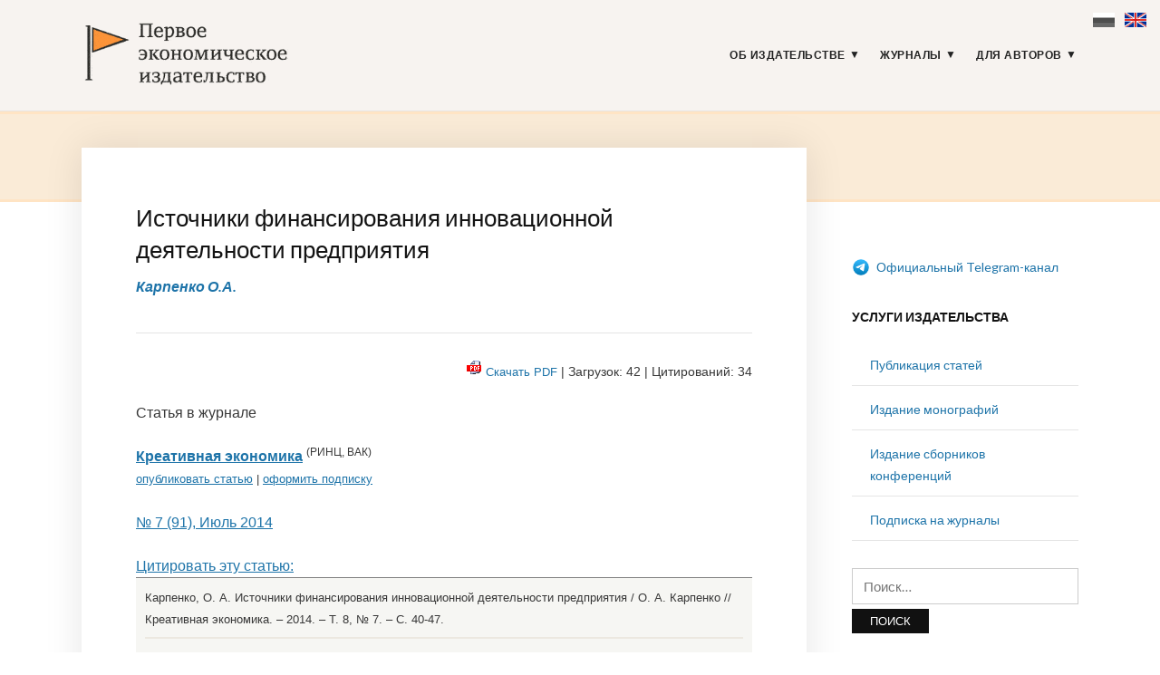

--- FILE ---
content_type: text/html; charset=UTF-8
request_url: https://1economic.ru/lib/5143
body_size: 18657
content:
<!DOCTYPE html>
<html lang="ru-RU">
<head>
<meta charset="UTF-8">
<meta name="viewport" content="width=device-width, initial-scale=1">
<link rel="profile" href="http://gmpg.org/xfn/11">
<link rel="apple-touch-icon" sizes="180x180" href="/apple-touch-icon.png">
<link rel="icon" type="image/png" sizes="32x32" href="/favicon-32x32.png">
<link rel="icon" type="image/png" sizes="16x16" href="/favicon-16x16.png">
<link rel="manifest" href="/site.webmanifest">
<link rel="mask-icon" href="/safari-pinned-tab.svg" color="#5bbad5">
<meta name="msapplication-TileColor" content="#fbf4f2">
<meta name="theme-color" content="#ffffff">
<meta name="yandex-verification" content="41469d366d5c762b" />
<title>Источники финансирования инновационной деятельности предприятия - Карпенко О.А. / Креативная экономика / № 7, 2014 - Первое экономическое издательство -</title>
<meta name='robots' content='max-image-preview:large' />
<link rel='dns-prefetch' href='//fonts.googleapis.com' />
<link rel="alternate" type="application/rss+xml" title="Первое экономическое издательство &raquo; Лента" href="https://1economic.ru/feed" />
<link rel="alternate" type="application/rss+xml" title="Первое экономическое издательство &raquo; Лента комментариев" href="https://1economic.ru/comments/feed" />
<style id='wp-img-auto-sizes-contain-inline-css' type='text/css'>
img:is([sizes=auto i],[sizes^="auto," i]){contain-intrinsic-size:3000px 1500px}
/*# sourceURL=wp-img-auto-sizes-contain-inline-css */
</style>
<style id='wp-block-library-inline-css' type='text/css'>
:root{--wp-block-synced-color:#7a00df;--wp-block-synced-color--rgb:122,0,223;--wp-bound-block-color:var(--wp-block-synced-color);--wp-editor-canvas-background:#ddd;--wp-admin-theme-color:#007cba;--wp-admin-theme-color--rgb:0,124,186;--wp-admin-theme-color-darker-10:#006ba1;--wp-admin-theme-color-darker-10--rgb:0,107,160.5;--wp-admin-theme-color-darker-20:#005a87;--wp-admin-theme-color-darker-20--rgb:0,90,135;--wp-admin-border-width-focus:2px}@media (min-resolution:192dpi){:root{--wp-admin-border-width-focus:1.5px}}.wp-element-button{cursor:pointer}:root .has-very-light-gray-background-color{background-color:#eee}:root .has-very-dark-gray-background-color{background-color:#313131}:root .has-very-light-gray-color{color:#eee}:root .has-very-dark-gray-color{color:#313131}:root .has-vivid-green-cyan-to-vivid-cyan-blue-gradient-background{background:linear-gradient(135deg,#00d084,#0693e3)}:root .has-purple-crush-gradient-background{background:linear-gradient(135deg,#34e2e4,#4721fb 50%,#ab1dfe)}:root .has-hazy-dawn-gradient-background{background:linear-gradient(135deg,#faaca8,#dad0ec)}:root .has-subdued-olive-gradient-background{background:linear-gradient(135deg,#fafae1,#67a671)}:root .has-atomic-cream-gradient-background{background:linear-gradient(135deg,#fdd79a,#004a59)}:root .has-nightshade-gradient-background{background:linear-gradient(135deg,#330968,#31cdcf)}:root .has-midnight-gradient-background{background:linear-gradient(135deg,#020381,#2874fc)}:root{--wp--preset--font-size--normal:16px;--wp--preset--font-size--huge:42px}.has-regular-font-size{font-size:1em}.has-larger-font-size{font-size:2.625em}.has-normal-font-size{font-size:var(--wp--preset--font-size--normal)}.has-huge-font-size{font-size:var(--wp--preset--font-size--huge)}.has-text-align-center{text-align:center}.has-text-align-left{text-align:left}.has-text-align-right{text-align:right}.has-fit-text{white-space:nowrap!important}#end-resizable-editor-section{display:none}.aligncenter{clear:both}.items-justified-left{justify-content:flex-start}.items-justified-center{justify-content:center}.items-justified-right{justify-content:flex-end}.items-justified-space-between{justify-content:space-between}.screen-reader-text{border:0;clip-path:inset(50%);height:1px;margin:-1px;overflow:hidden;padding:0;position:absolute;width:1px;word-wrap:normal!important}.screen-reader-text:focus{background-color:#ddd;clip-path:none;color:#444;display:block;font-size:1em;height:auto;left:5px;line-height:normal;padding:15px 23px 14px;text-decoration:none;top:5px;width:auto;z-index:100000}html :where(.has-border-color){border-style:solid}html :where([style*=border-top-color]){border-top-style:solid}html :where([style*=border-right-color]){border-right-style:solid}html :where([style*=border-bottom-color]){border-bottom-style:solid}html :where([style*=border-left-color]){border-left-style:solid}html :where([style*=border-width]){border-style:solid}html :where([style*=border-top-width]){border-top-style:solid}html :where([style*=border-right-width]){border-right-style:solid}html :where([style*=border-bottom-width]){border-bottom-style:solid}html :where([style*=border-left-width]){border-left-style:solid}html :where(img[class*=wp-image-]){height:auto;max-width:100%}:where(figure){margin:0 0 1em}html :where(.is-position-sticky){--wp-admin--admin-bar--position-offset:var(--wp-admin--admin-bar--height,0px)}@media screen and (max-width:600px){html :where(.is-position-sticky){--wp-admin--admin-bar--position-offset:0px}}
/*# sourceURL=wp-block-library-inline-css */
</style><style id='global-styles-inline-css' type='text/css'>
:root{--wp--preset--aspect-ratio--square: 1;--wp--preset--aspect-ratio--4-3: 4/3;--wp--preset--aspect-ratio--3-4: 3/4;--wp--preset--aspect-ratio--3-2: 3/2;--wp--preset--aspect-ratio--2-3: 2/3;--wp--preset--aspect-ratio--16-9: 16/9;--wp--preset--aspect-ratio--9-16: 9/16;--wp--preset--color--black: #000000;--wp--preset--color--cyan-bluish-gray: #abb8c3;--wp--preset--color--white: #ffffff;--wp--preset--color--pale-pink: #f78da7;--wp--preset--color--vivid-red: #cf2e2e;--wp--preset--color--luminous-vivid-orange: #ff6900;--wp--preset--color--luminous-vivid-amber: #fcb900;--wp--preset--color--light-green-cyan: #7bdcb5;--wp--preset--color--vivid-green-cyan: #00d084;--wp--preset--color--pale-cyan-blue: #8ed1fc;--wp--preset--color--vivid-cyan-blue: #0693e3;--wp--preset--color--vivid-purple: #9b51e0;--wp--preset--gradient--vivid-cyan-blue-to-vivid-purple: linear-gradient(135deg,rgb(6,147,227) 0%,rgb(155,81,224) 100%);--wp--preset--gradient--light-green-cyan-to-vivid-green-cyan: linear-gradient(135deg,rgb(122,220,180) 0%,rgb(0,208,130) 100%);--wp--preset--gradient--luminous-vivid-amber-to-luminous-vivid-orange: linear-gradient(135deg,rgb(252,185,0) 0%,rgb(255,105,0) 100%);--wp--preset--gradient--luminous-vivid-orange-to-vivid-red: linear-gradient(135deg,rgb(255,105,0) 0%,rgb(207,46,46) 100%);--wp--preset--gradient--very-light-gray-to-cyan-bluish-gray: linear-gradient(135deg,rgb(238,238,238) 0%,rgb(169,184,195) 100%);--wp--preset--gradient--cool-to-warm-spectrum: linear-gradient(135deg,rgb(74,234,220) 0%,rgb(151,120,209) 20%,rgb(207,42,186) 40%,rgb(238,44,130) 60%,rgb(251,105,98) 80%,rgb(254,248,76) 100%);--wp--preset--gradient--blush-light-purple: linear-gradient(135deg,rgb(255,206,236) 0%,rgb(152,150,240) 100%);--wp--preset--gradient--blush-bordeaux: linear-gradient(135deg,rgb(254,205,165) 0%,rgb(254,45,45) 50%,rgb(107,0,62) 100%);--wp--preset--gradient--luminous-dusk: linear-gradient(135deg,rgb(255,203,112) 0%,rgb(199,81,192) 50%,rgb(65,88,208) 100%);--wp--preset--gradient--pale-ocean: linear-gradient(135deg,rgb(255,245,203) 0%,rgb(182,227,212) 50%,rgb(51,167,181) 100%);--wp--preset--gradient--electric-grass: linear-gradient(135deg,rgb(202,248,128) 0%,rgb(113,206,126) 100%);--wp--preset--gradient--midnight: linear-gradient(135deg,rgb(2,3,129) 0%,rgb(40,116,252) 100%);--wp--preset--font-size--small: 13px;--wp--preset--font-size--medium: 20px;--wp--preset--font-size--large: 36px;--wp--preset--font-size--x-large: 42px;--wp--preset--spacing--20: 0.44rem;--wp--preset--spacing--30: 0.67rem;--wp--preset--spacing--40: 1rem;--wp--preset--spacing--50: 1.5rem;--wp--preset--spacing--60: 2.25rem;--wp--preset--spacing--70: 3.38rem;--wp--preset--spacing--80: 5.06rem;--wp--preset--shadow--natural: 6px 6px 9px rgba(0, 0, 0, 0.2);--wp--preset--shadow--deep: 12px 12px 50px rgba(0, 0, 0, 0.4);--wp--preset--shadow--sharp: 6px 6px 0px rgba(0, 0, 0, 0.2);--wp--preset--shadow--outlined: 6px 6px 0px -3px rgb(255, 255, 255), 6px 6px rgb(0, 0, 0);--wp--preset--shadow--crisp: 6px 6px 0px rgb(0, 0, 0);}:where(.is-layout-flex){gap: 0.5em;}:where(.is-layout-grid){gap: 0.5em;}body .is-layout-flex{display: flex;}.is-layout-flex{flex-wrap: wrap;align-items: center;}.is-layout-flex > :is(*, div){margin: 0;}body .is-layout-grid{display: grid;}.is-layout-grid > :is(*, div){margin: 0;}:where(.wp-block-columns.is-layout-flex){gap: 2em;}:where(.wp-block-columns.is-layout-grid){gap: 2em;}:where(.wp-block-post-template.is-layout-flex){gap: 1.25em;}:where(.wp-block-post-template.is-layout-grid){gap: 1.25em;}.has-black-color{color: var(--wp--preset--color--black) !important;}.has-cyan-bluish-gray-color{color: var(--wp--preset--color--cyan-bluish-gray) !important;}.has-white-color{color: var(--wp--preset--color--white) !important;}.has-pale-pink-color{color: var(--wp--preset--color--pale-pink) !important;}.has-vivid-red-color{color: var(--wp--preset--color--vivid-red) !important;}.has-luminous-vivid-orange-color{color: var(--wp--preset--color--luminous-vivid-orange) !important;}.has-luminous-vivid-amber-color{color: var(--wp--preset--color--luminous-vivid-amber) !important;}.has-light-green-cyan-color{color: var(--wp--preset--color--light-green-cyan) !important;}.has-vivid-green-cyan-color{color: var(--wp--preset--color--vivid-green-cyan) !important;}.has-pale-cyan-blue-color{color: var(--wp--preset--color--pale-cyan-blue) !important;}.has-vivid-cyan-blue-color{color: var(--wp--preset--color--vivid-cyan-blue) !important;}.has-vivid-purple-color{color: var(--wp--preset--color--vivid-purple) !important;}.has-black-background-color{background-color: var(--wp--preset--color--black) !important;}.has-cyan-bluish-gray-background-color{background-color: var(--wp--preset--color--cyan-bluish-gray) !important;}.has-white-background-color{background-color: var(--wp--preset--color--white) !important;}.has-pale-pink-background-color{background-color: var(--wp--preset--color--pale-pink) !important;}.has-vivid-red-background-color{background-color: var(--wp--preset--color--vivid-red) !important;}.has-luminous-vivid-orange-background-color{background-color: var(--wp--preset--color--luminous-vivid-orange) !important;}.has-luminous-vivid-amber-background-color{background-color: var(--wp--preset--color--luminous-vivid-amber) !important;}.has-light-green-cyan-background-color{background-color: var(--wp--preset--color--light-green-cyan) !important;}.has-vivid-green-cyan-background-color{background-color: var(--wp--preset--color--vivid-green-cyan) !important;}.has-pale-cyan-blue-background-color{background-color: var(--wp--preset--color--pale-cyan-blue) !important;}.has-vivid-cyan-blue-background-color{background-color: var(--wp--preset--color--vivid-cyan-blue) !important;}.has-vivid-purple-background-color{background-color: var(--wp--preset--color--vivid-purple) !important;}.has-black-border-color{border-color: var(--wp--preset--color--black) !important;}.has-cyan-bluish-gray-border-color{border-color: var(--wp--preset--color--cyan-bluish-gray) !important;}.has-white-border-color{border-color: var(--wp--preset--color--white) !important;}.has-pale-pink-border-color{border-color: var(--wp--preset--color--pale-pink) !important;}.has-vivid-red-border-color{border-color: var(--wp--preset--color--vivid-red) !important;}.has-luminous-vivid-orange-border-color{border-color: var(--wp--preset--color--luminous-vivid-orange) !important;}.has-luminous-vivid-amber-border-color{border-color: var(--wp--preset--color--luminous-vivid-amber) !important;}.has-light-green-cyan-border-color{border-color: var(--wp--preset--color--light-green-cyan) !important;}.has-vivid-green-cyan-border-color{border-color: var(--wp--preset--color--vivid-green-cyan) !important;}.has-pale-cyan-blue-border-color{border-color: var(--wp--preset--color--pale-cyan-blue) !important;}.has-vivid-cyan-blue-border-color{border-color: var(--wp--preset--color--vivid-cyan-blue) !important;}.has-vivid-purple-border-color{border-color: var(--wp--preset--color--vivid-purple) !important;}.has-vivid-cyan-blue-to-vivid-purple-gradient-background{background: var(--wp--preset--gradient--vivid-cyan-blue-to-vivid-purple) !important;}.has-light-green-cyan-to-vivid-green-cyan-gradient-background{background: var(--wp--preset--gradient--light-green-cyan-to-vivid-green-cyan) !important;}.has-luminous-vivid-amber-to-luminous-vivid-orange-gradient-background{background: var(--wp--preset--gradient--luminous-vivid-amber-to-luminous-vivid-orange) !important;}.has-luminous-vivid-orange-to-vivid-red-gradient-background{background: var(--wp--preset--gradient--luminous-vivid-orange-to-vivid-red) !important;}.has-very-light-gray-to-cyan-bluish-gray-gradient-background{background: var(--wp--preset--gradient--very-light-gray-to-cyan-bluish-gray) !important;}.has-cool-to-warm-spectrum-gradient-background{background: var(--wp--preset--gradient--cool-to-warm-spectrum) !important;}.has-blush-light-purple-gradient-background{background: var(--wp--preset--gradient--blush-light-purple) !important;}.has-blush-bordeaux-gradient-background{background: var(--wp--preset--gradient--blush-bordeaux) !important;}.has-luminous-dusk-gradient-background{background: var(--wp--preset--gradient--luminous-dusk) !important;}.has-pale-ocean-gradient-background{background: var(--wp--preset--gradient--pale-ocean) !important;}.has-electric-grass-gradient-background{background: var(--wp--preset--gradient--electric-grass) !important;}.has-midnight-gradient-background{background: var(--wp--preset--gradient--midnight) !important;}.has-small-font-size{font-size: var(--wp--preset--font-size--small) !important;}.has-medium-font-size{font-size: var(--wp--preset--font-size--medium) !important;}.has-large-font-size{font-size: var(--wp--preset--font-size--large) !important;}.has-x-large-font-size{font-size: var(--wp--preset--font-size--x-large) !important;}
/*# sourceURL=global-styles-inline-css */
</style>
<style id='classic-theme-styles-inline-css' type='text/css'>
/*! This file is auto-generated */
.wp-block-button__link{color:#fff;background-color:#32373c;border-radius:9999px;box-shadow:none;text-decoration:none;padding:calc(.667em + 2px) calc(1.333em + 2px);font-size:1.125em}.wp-block-file__button{background:#32373c;color:#fff;text-decoration:none}
/*# sourceURL=/wp-includes/css/classic-themes.min.css */
</style>
<link rel='stylesheet' id='knbase-style-css' href='https://1economic.ru/wp-content/plugins/knbase/knbase.css?ver=1.0.10.1568613038' type='text/css' media='all' />
<link rel='stylesheet' id='chld_thm_cfg_parent-css' href='https://1economic.ru/wp-content/themes/faith/style.css?ver=1.0.10.1568613038' type='text/css' media='all' />
<link rel='stylesheet' id='faith-style-css' href='https://1economic.ru/wp-content/themes/1economic/style.css?ver=1.0.10.1568613038' type='text/css' media='all' />
<link rel='stylesheet' id='faith-webfonts-css' href='//fonts.googleapis.com/css?family=Lato%3A400%2C400i%2C700%2C700i&#038;subset=latin%2Clatin-ext' type='text/css' media='all' />
<script type="text/javascript" src="https://1economic.ru/wp-includes/js/jquery/jquery.min.js?ver=3.7.1" id="jquery-core-js"></script>
<script type="text/javascript" src="https://1economic.ru/wp-includes/js/jquery/jquery-migrate.min.js?ver=3.4.1" id="jquery-migrate-js"></script>
<script type="text/javascript" src="https://1economic.ru/wp-content/themes/faith/js/jquery.slicknav.min.js?ver=1" id="jquery-slicknav-js"></script>
<script type="text/javascript" src="https://1economic.ru/wp-content/themes/faith/js/superfish.min.js?ver=1" id="jquery-superfish-js"></script>
<link rel="canonical" href="https://1economic.ru/lib/5143" />
<!-- serv-meta -->
<title></title>
<title></title>
<meta name="description" content="Представлена характеристика текущего состояния инновационной деятельности в России, видов источников финансирования инноваций на предприятиях. Автором установлена корреляционная зависимость удельного веса затрат на технологические инновации от удельного веса затрат на оные в общем объеме отгруженных товаров, отражена доля затрат на технологические инновации в общем объеме затрат на производство отгруженных товаров, а также корреляция удельного веса организаций, осуществлявших технологические инновации, к числу всех инновационно-активных предприятий. Рассмотрены все возможные источники финансирования на каждой стадии инновационного процесса и сделаны аргументированные выводы.">
<meta property="fb:app_id" content="165098701479352" />
<meta property="og:site_name" content="1ECONOMIC.RU" />
<meta property="og:type" content="article" />
<meta property="og:url" content="https://1economic.ru/lib/5143" />
<meta property="og:locale" content="ru_RU" />
<meta property="og:locale:alternate" content="en_US" />
<meta property="og:title" content="Карпенко О.А. (2014) Источники финансирования инновационной деятельности предприятия" />
<meta property="og:description" content="Представлена характеристика текущего состояния инновационной деятельности в России, видов источников финансирования инноваций на предприятиях. Автором установлена корреляционная зависимость удельного веса затрат на технологические инновации от удельного веса затрат на оные в общем объеме отгруженных товаров, отражена доля затрат на технологические инновации в общем объеме затрат на производство отгруженных товаров, а также корреляция удельного веса организаций, осуществлявших технологические инновации, к числу всех инновационно-активных предприятий. Рассмотрены все возможные источники финансирования на каждой стадии инновационного процесса и сделаны аргументированные выводы." />
<meta property="og:image" content="" />
<meta property="og:image:width" content="" />
<meta property="og:image:height" content="" />
<meta property="og:image:type" content="" />
<meta property="og:image:alt" content="" />
<meta property="og:updated_time" content="1763939323" />
<meta property="twitter:card" content="" />
<meta property="twitter:url" content="https://1economic.ru/lib/5143" />
<meta property="twitter:description" content="Представлена характеристика текущего состояния инновационной деятельности в России, видов источников финансирования инноваций на предприятиях. Автором установлена корреляционная зависимость удельного веса затрат на технологические инновации от удельного веса затрат на оные в общем объеме отгруженных товаров, отражена доля затрат на технологические инновации в общем объеме затрат на производство отгруженных товаров, а также корреляция удельного веса организаций, осуществлявших технологические инновации, к числу всех инновационно-активных предприятий. Рассмотрены все возможные источники финансирования на каждой стадии инновационного процесса и сделаны аргументированные выводы." />
<meta property="twitter:image" content="" />
<meta property="twitter:title" content="Карпенко О.А. (2014) Источники финансирования инновационной деятельности предприятия" />
<style id="faith-custom-header-styles" type="text/css">
.site-title,
.site-description {
position: absolute;
clip: rect(1px, 1px, 1px, 1px);
}
</style>
<link rel="icon" href="https://1economic.ru/wp-content/uploads/2020/05/cropped-fe_flag_square_512-1-32x32.png" sizes="32x32" />
<link rel="icon" href="https://1economic.ru/wp-content/uploads/2020/05/cropped-fe_flag_square_512-1-192x192.png" sizes="192x192" />
<link rel="apple-touch-icon" href="https://1economic.ru/wp-content/uploads/2020/05/cropped-fe_flag_square_512-1-180x180.png" />
<meta name="msapplication-TileImage" content="https://1economic.ru/wp-content/uploads/2020/05/cropped-fe_flag_square_512-1-270x270.png" />
<style type="text/css" id="wp-custom-css">
.paper-submit-button {
background-color: #e05f28;
color: #fff;
padding: 5px 12px;
-webkit-border-radius: 3px;
-moz-border-radius: 3px;
border-radius: 3px;
text-decoration: none!important;	
}
.paper-submit-button :focus :hover {
background-color: #e05f28;
color: #ccc !important;
padding: 5px 12px;
-webkit-border-radius: 3px;
-moz-border-radius: 3px;
border-radius: 3px;
text-decoration: none!important;	
}
.paper-submit-link {
margin-top:20px;
}
.paper-submit-link a {
background-color: #e05f28;
color: #fff !important;
padding: 5px 12px;
-webkit-border-radius: 3px;
-moz-border-radius: 3px;
border-radius: 3px;
text-decoration: none!important;	
}
.paper-submit-link a:focus {
background-color: #e05f28;
color: #ccc !important;
padding: 5px 12px;
-webkit-border-radius: 3px;
-moz-border-radius: 3px;
border-radius: 3px;
text-decoration: none!important;	
}
.paper-submit-link a:hover {
background-color: #e05f28;
color: #ccc !important;
padding: 5px 12px;
-webkit-border-radius: 3px;
-moz-border-radius: 3px;
border-radius: 3px;
text-decoration: none!important;	
}
.paper-submit-link a:active {
background-color: #e05f28;
color: #ccc !important;
padding: 5px 12px;
-webkit-border-radius: 3px;
-moz-border-radius: 3px;
border-radius: 3px;
text-decoration: none!important;	
}
</style>
</head>
<body class="wp-singular page-template page-template-page-templates page-template-page-lib page-template-page-templatespage-lib-php page page-id-10 wp-custom-logo wp-theme-faith wp-child-theme-1economic group-blog comments-closed ">
<div id="container">
<div class="lang-flags"><a><i class="flag-ru-gray" title="Russian (current)">&nbsp;</i></a> &nbsp; <a href="#en" hreflang="en" title="Switch to English"><i class="flag-en">&nbsp;</i></a></div>
<a class="skip-link screen-reader-text" href="#site-main">Skip to content</a>
<header class="site-header clearfix" role="banner">
<div class="wrapper wrapper-header clearfix">
<div class="site-branding clearfix">
<a href="https://1economic.ru/" class="custom-logo-link" rel="home"><img width="318" height="100" src="https://1economic.ru/wp-content/uploads/2019/09/1economic_logo_line.gif" class="custom-logo" alt="Первое экономическое издательство" /></a>			</div><!-- .site-branding --><!-- ws fix
--><div id="site-header-navigation">
<div class="navbar-header">
<div id="menu-main-slick" class="menu-glavnoe-menyu-container"><ul id="menu-slide-in" class="menu"><li id="menu-item-48" class="menu-item menu-item-type-post_type menu-item-object-page menu-item-has-children menu-item-48"><a href="https://1economic.ru/about">Об издательстве</a>
<ul class="sub-menu">
<li id="menu-item-744" class="menu-item menu-item-type-post_type menu-item-object-page menu-item-744"><a href="https://1economic.ru/vacancy">Вакансии</a></li>
<li id="menu-item-163" class="menu-item menu-item-type-post_type menu-item-object-page menu-item-163"><a href="https://1economic.ru/contacts">Контакты</a></li>
</ul>
</li>
<li id="menu-item-6" class="menu-item menu-item-type-post_type menu-item-object-page menu-item-has-children menu-item-6"><a href="https://1economic.ru/journals">Журналы</a>
<ul class="sub-menu">
<li id="menu-item-19" class="menu-item menu-item-type-custom menu-item-object-custom menu-item-19"><a href="/journals/vinec">Вопросы инновационной экономики <sup style="color:#e05f28"> ВАК </sup></a></li>
<li class="menu-item menu-item-type-custom menu-item-object-custom menu-item-19"><a href="/journals/zhs">Жилищные стратегии <sup style="color:#e05f28"> ВАК </sup></a></li>
<li class="menu-item menu-item-type-custom menu-item-object-custom menu-item-19"><a href="/journals/ide">Информатизация в цифровой экономике <sup style="color:#e05f28"> ВАК </sup></a></li>
<li class="menu-item menu-item-type-custom menu-item-object-custom menu-item-19"><a href="/journals/ce">Креативная экономика <sup style="color:#e05f28"> ВАК </sup></a></li>
<li class="menu-item menu-item-type-custom menu-item-object-custom menu-item-19"><a href="/journals/lim">Лидерство и менеджмент <sup style="color:#e05f28"> ВАК </sup></a></li>
<li class="menu-item menu-item-type-custom menu-item-object-custom menu-item-19"><a href="/journals/marketing">Маркетинг и маркетинговые исследования <sup style="color:#e05f28"> ВАК </sup></a></li>
<li class="menu-item menu-item-type-custom menu-item-object-custom menu-item-19"><a href="/journals/ppib">Продовольственная политика и безопасность <sup style="color:#e05f28"> ВАК </sup></a></li>
<li class="menu-item menu-item-type-custom menu-item-object-custom menu-item-19"><a href="/journals/tek">Теневая экономика <sup style="color:#e05f28"> ВАК </sup></a></li>
<li class="menu-item menu-item-type-custom menu-item-object-custom menu-item-19"><a href="/journals/ufr">Управление финансовыми рисками <sup style="color:#e05f28"> ВАК </sup></a></li>
<li class="menu-item menu-item-type-custom menu-item-object-custom menu-item-19"><a href="/journals/evp">Экономика высокотехнологичных производств <sup style="color:#e05f28"> ВАК </sup></a></li>
<li class="menu-item menu-item-type-custom menu-item-object-custom menu-item-19"><a href="/journals/sport">Экономика и управление в спорте <sup style="color:#e05f28"> ВАК </sup></a></li>
<li class="menu-item menu-item-type-custom menu-item-object-custom menu-item-19"><a href="/journals/et">Экономика труда <sup style="color:#e05f28"> ВАК </sup></a></li>
<li class="menu-item menu-item-type-custom menu-item-object-custom menu-item-19"><a href="/journals/asia">Экономика Центральной Азии <sup style="color:#e05f28"> ВАК </sup></a></li>
<li class="menu-item menu-item-type-custom menu-item-object-custom menu-item-19"><a href="/journals/epp">Экономика, предпринимательство и право <sup style="color:#e05f28"> ВАК </sup></a></li>
<li class="menu-item menu-item-type-custom menu-item-object-custom menu-item-19"><a href="/journals/ecsec">Экономическая безопасность <sup style="color:#e05f28"> ВАК </sup></a></li>
<li class="menu-item menu-item-type-custom menu-item-object-custom menu-item-19"><a href="/journals/eo">Экономические отношения <sup style="color:#e05f28"> ВАК </sup></a></li>
</ul>
</li>
<li id="menu-item-344" class="menu-item menu-item-type-post_type menu-item-object-page menu-item-has-children menu-item-344"><a href="https://1economic.ru/for-authors">Для авторов</a>
<ul class="sub-menu">
<li id="menu-item-198" class="menu-item menu-item-type-post_type menu-item-object-page menu-item-198"><a href="https://1economic.ru/call-for-papers">Публикация статей</a></li>
<li id="menu-item-199" class="menu-item menu-item-type-post_type menu-item-object-page menu-item-199"><a href="https://1economic.ru/mono">Издание монографий и пособий</a></li>
<li id="menu-item-200" class="menu-item menu-item-type-post_type menu-item-object-page menu-item-200"><a href="https://1economic.ru/conference">Издание сборников конференций</a></li>
<li id="menu-item-886" class="menu-item menu-item-type-post_type menu-item-object-page menu-item-886"><a href="https://1economic.ru/events">Конференции и семинары</a></li>
<li id="menu-item-49" class="menu-item menu-item-type-post_type menu-item-object-page menu-item-49"><a href="https://1economic.ru/policy">Редакционная политика</a></li>
<li id="menu-item-201" class="menu-item menu-item-type-post_type menu-item-object-page menu-item-201"><a href="https://1economic.ru/policy/instructions">Требования к оформлению рукописей</a></li>
<li id="menu-item-202" class="menu-item menu-item-type-post_type menu-item-object-page menu-item-202"><a href="https://1economic.ru/policy/revision">Положение о повторном рассмотрении рукописи</a></li>
<li id="menu-item-203" class="menu-item menu-item-type-post_type menu-item-object-page menu-item-203"><a href="https://1economic.ru/policy/ethics">Положение о публикационной этике</a></li>
<li id="menu-item-861" class="menu-item menu-item-type-post_type menu-item-object-page menu-item-861"><a href="https://1economic.ru/jel">Коды JEL-классификации</a></li>
<li id="menu-item-335" class="menu-item menu-item-type-post_type menu-item-object-page menu-item-335"><a href="https://1economic.ru/qa">Вопросы и ответы</a></li>
</ul>
</li>
</ul></div>
</div><!-- .navbar-header -->
<nav id="menu-main" role="navigation">
<ul id="menu-main-menu" class="navbar-nav dropdown sf-menu clearfix"><li class="menu-item menu-item-type-post_type menu-item-object-page menu-item-has-children menu-item-48"><a href="https://1economic.ru/about">Об издательстве</a>
<ul class="sub-menu">
<li class="menu-item menu-item-type-post_type menu-item-object-page menu-item-744"><a href="https://1economic.ru/vacancy">Вакансии</a></li>
<li class="menu-item menu-item-type-post_type menu-item-object-page menu-item-163"><a href="https://1economic.ru/contacts">Контакты</a></li>
</ul>
</li>
<li class="menu-item menu-item-type-post_type menu-item-object-page menu-item-has-children menu-item-6"><a href="https://1economic.ru/journals">Журналы</a>
<ul class="sub-menu">
<li class="menu-item menu-item-type-custom menu-item-object-custom menu-item-19"><a href="/journals/vinec">Вопросы инновационной экономики <sup style="color:#e05f28"> ВАК </sup></a></li>
<li class="menu-item menu-item-type-custom menu-item-object-custom menu-item-19"><a href="/journals/zhs">Жилищные стратегии <sup style="color:#e05f28"> ВАК </sup></a></li>
<li class="menu-item menu-item-type-custom menu-item-object-custom menu-item-19"><a href="/journals/ide">Информатизация в цифровой экономике <sup style="color:#e05f28"> ВАК </sup></a></li>
<li class="menu-item menu-item-type-custom menu-item-object-custom menu-item-19"><a href="/journals/ce">Креативная экономика <sup style="color:#e05f28"> ВАК </sup></a></li>
<li class="menu-item menu-item-type-custom menu-item-object-custom menu-item-19"><a href="/journals/lim">Лидерство и менеджмент <sup style="color:#e05f28"> ВАК </sup></a></li>
<li class="menu-item menu-item-type-custom menu-item-object-custom menu-item-19"><a href="/journals/marketing">Маркетинг и маркетинговые исследования <sup style="color:#e05f28"> ВАК </sup></a></li>
<li class="menu-item menu-item-type-custom menu-item-object-custom menu-item-19"><a href="/journals/ppib">Продовольственная политика и безопасность <sup style="color:#e05f28"> ВАК </sup></a></li>
<li class="menu-item menu-item-type-custom menu-item-object-custom menu-item-19"><a href="/journals/tek">Теневая экономика <sup style="color:#e05f28"> ВАК </sup></a></li>
<li class="menu-item menu-item-type-custom menu-item-object-custom menu-item-19"><a href="/journals/ufr">Управление финансовыми рисками <sup style="color:#e05f28"> ВАК </sup></a></li>
<li class="menu-item menu-item-type-custom menu-item-object-custom menu-item-19"><a href="/journals/evp">Экономика высокотехнологичных производств <sup style="color:#e05f28"> ВАК </sup></a></li>
<li class="menu-item menu-item-type-custom menu-item-object-custom menu-item-19"><a href="/journals/sport">Экономика и управление в спорте <sup style="color:#e05f28"> ВАК </sup></a></li>
<li class="menu-item menu-item-type-custom menu-item-object-custom menu-item-19"><a href="/journals/et">Экономика труда <sup style="color:#e05f28"> ВАК </sup></a></li>
<li class="menu-item menu-item-type-custom menu-item-object-custom menu-item-19"><a href="/journals/asia">Экономика Центральной Азии <sup style="color:#e05f28"> ВАК </sup></a></li>
<li class="menu-item menu-item-type-custom menu-item-object-custom menu-item-19"><a href="/journals/epp">Экономика, предпринимательство и право <sup style="color:#e05f28"> ВАК </sup></a></li>
<li class="menu-item menu-item-type-custom menu-item-object-custom menu-item-19"><a href="/journals/ecsec">Экономическая безопасность <sup style="color:#e05f28"> ВАК </sup></a></li>
<li class="menu-item menu-item-type-custom menu-item-object-custom menu-item-19"><a href="/journals/eo">Экономические отношения <sup style="color:#e05f28"> ВАК </sup></a></li>
</ul>
</li>
<li class="menu-item menu-item-type-post_type menu-item-object-page menu-item-has-children menu-item-344"><a href="https://1economic.ru/for-authors">Для авторов</a>
<ul class="sub-menu">
<li class="menu-item menu-item-type-post_type menu-item-object-page menu-item-198"><a href="https://1economic.ru/call-for-papers">Публикация статей</a></li>
<li class="menu-item menu-item-type-post_type menu-item-object-page menu-item-199"><a href="https://1economic.ru/mono">Издание монографий и пособий</a></li>
<li class="menu-item menu-item-type-post_type menu-item-object-page menu-item-200"><a href="https://1economic.ru/conference">Издание сборников конференций</a></li>
<li class="menu-item menu-item-type-post_type menu-item-object-page menu-item-886"><a href="https://1economic.ru/events">Конференции и семинары</a></li>
<li class="menu-item menu-item-type-post_type menu-item-object-page menu-item-49"><a href="https://1economic.ru/policy">Редакционная политика</a></li>
<li class="menu-item menu-item-type-post_type menu-item-object-page menu-item-201"><a href="https://1economic.ru/policy/instructions">Требования к оформлению рукописей</a></li>
<li class="menu-item menu-item-type-post_type menu-item-object-page menu-item-202"><a href="https://1economic.ru/policy/revision">Положение о повторном рассмотрении рукописи</a></li>
<li class="menu-item menu-item-type-post_type menu-item-object-page menu-item-203"><a href="https://1economic.ru/policy/ethics">Положение о публикационной этике</a></li>
<li class="menu-item menu-item-type-post_type menu-item-object-page menu-item-861"><a href="https://1economic.ru/jel">Коды JEL-классификации</a></li>
<li class="menu-item menu-item-type-post_type menu-item-object-page menu-item-335"><a href="https://1economic.ru/qa">Вопросы и ответы</a></li>
</ul>
</li>
</ul>				</nav><!-- #menu-main -->
</div><!-- #site-header-navigation -->
</div><!-- .wrapper .wrapper-header .clearfix -->
</header><!-- .site-header -->
<div id="ilovewp-hero" class="ilovewp-hero-blankfill">
</div><!-- #ilovewp-hero -->
<div id="site-main" class="page-has-frame">
<div class="wrapper wrapper-main wrapper-reversed clearfix">
<div class="wrapper-frame clearfix">
<main id="site-content" class="site-main" role="main">
<div class="site-content-wrapper clearfix">
<article id="post-10" class="post-10 page type-page status-publish hentry">
<header class="ilovewp-page-intro ilovewp-page-inner">
<h1 class="lib-page-title">Источники финансирования инновационной деятельности предприятия</h1><i><p><b><a href="#authors" title="Подробнее...">Карпенко О.А.</a><sup></sup></b><br></p></i>
</header><!-- .ilovewp-page-intro -->
<div class="post-single clearfix">
<p class="download-links" style="font-size:0.9em;"><i title="Доступно в формате PDF" class="avail-pdf">&nbsp;</i><a onclick="pdf_download_click()" class="pdf-download-link" href="/lib/5143/?download=LWLHGMSLWZHVEDL">Скачать PDF</a> | Загрузок: 42 | Цитирований: 34</p><div id="hidden_related" style="display:none;transition-timing-function: ease;"></div>
<script>
function pdf_download_click() {
var x = document.getElementById('hidden_related');
if (x.style.display === 'none') {
x.style.display = 'block';
} else {
x.style.display = 'none';
}
}
</script>
<p>Статья в журнале</p><p><b><a href="/journals/ce">Креативная экономика</a> </b> <sup>(<span title="Журнал индексируется РИНЦ">РИНЦ</span>, <span title="Журнал включен в Перечень ВАК">ВАК</span>)</sup><br> <span style="font-size:small;"><a href="/journals/ce/publication">опубликовать статью</a> | <a href="/journals/ce/subscribe">оформить подписку</a></span><br><br><a href="/journals/ce/archive/56644">№ 7 (91), Июль 2014</a></p><p style="margin: 0;"><a href="#citation" title="см. все форматы: ГОСТ, APA, AMA/Vancouver, MDPI & ASC">Цитировать эту статью:</a><div class="related-block" style="font-face:Verdana;margin:0; padding:10px; font-size:0.8em;width:100%; background-color:#f6f6f3; border-top-color:gray; border-top-width:1px;border-top-style:solid; border-bottom-color:gray; border-bottom-width:1px;border-bottom-style:solid;">Карпенко, О. А. Источники финансирования инновационной деятельности предприятия / О. А. Карпенко // Креативная экономика. – 2014. – Т. 8, № 7. – С. 40-47.<hr>Karpenko, O. A. (2014). Sources of financing innovation enterprise. <i>Creative Economy, 8</i>(7), 40-47. </div></p><p>Эта статья проиндексирована РИНЦ, см. <a target="_blank" href="https://elibrary.ru/item.asp?id=21753000">https://elibrary.ru/item.asp?id=21753000</a><br>Цитирований: <b><a title="Список статей, цитирующих данную (откроется в новом окне) - Вы должны быть авторизованы в elibrary.ru, иначе ссылка не сработает" target="_blank" href="https://elibrary.ru/cit_items.asp?id=21753000">34</a></b> по состоянию на 07.12.2023</p><p>Аннотация:<br>Представлена характеристика текущего состояния инновационной деятельности в России, видов источников финансирования инноваций на предприятиях. Автором установлена корреляционная зависимость удельного веса затрат на технологические инновации от удельного веса затрат на оные в общем объеме отгруженных товаров, отражена доля затрат на технологические инновации в общем объеме затрат на производство отгруженных товаров, а также корреляция удельного веса организаций, осуществлявших технологические инновации, к числу всех инновационно-активных предприятий. Рассмотрены все возможные источники финансирования на каждой стадии инновационного процесса и сделаны аргументированные выводы.</p><p>Ключевые слова: инновационный менеджмент, инновации, управление предприятием, ресурсы, инновационный процесс, венчурные инвестиции, источники финансирования инноваций, инвестиции в инновации, бизнес-ангелы, финансирование исследований и разработок, государственные затраты на фундаментальные исследования</p><div id="read"></div><hr><p></p><div id="read"></div><hr><p></p><style>
.paper_full_text p {
line-height:150% !important;
font-family:'Times New Roman' !important;
font-size:1.2em !important;
text-align:justify !important;
margin-bottom:20px !important;
margin-left:2px !important;
text-indent:36px !important;
line-break: normal !important;
word-wrap: break-word !important;
word-break: normal !important;
white-space: normal !important;
overflow: hidden !important;
}
.paper_full_text h2 {
line-height:150% !important;
font-family:'Times New Roman' !important;
font-weight:bold !important;
font-style:italic !important;
font-size:1.2em !important;
text-align:justify !important;
margin-bottom:20px !important;
margin-left:2px !important;
text-indent:36px !important;
line-break: normal !important;
overflow: hidden !important;
}
.paper_full_text table {
margin:0 !important;
padding:0 !important;
max-width:100% !important;
}
.paper_full_text td {
text-indent: 0 !important;
margin:0 !important;
padding: 10px !important;
border-width: 1px !important;
border-color: #111 !important;
border-style: solid !important;
font-size: 0.9em !important;
line-break: anywhere !important;
}
.paper_full_text img {
display:block;
float:none;
max-width:90%;
margin-right:20px;
}
</style>
<div class="paper_full_text"><p>Одним
из необходимых условий успешного функционирования и развития бизнеса является
способность предпринимательских структур создавать и практически использовать нововведения
или инновации. Большинство инноваций реализуется предпринимателями как средство
решения производственных, коммерческих задач, способ повышения благосостояния и
улучшения финансового результата, а также как инструмент поддержания
стабильности функционирования и конкурентоспособности самой фирмы и реализуемой
ею продукции. Большинство инноваций неразрывно связано с рынком, с его
потребителями и потребностями.
<p><b><i>Без поддержки не обойтись</i></b>
<p>Согласно
международным стандартам, инновации представляют собой итог инновационной
деятельности, получающий выражение в виде нового или усовершенствованного
продукта, внедренного на рынке, нового или усовершенствованного
технологического процесса, использованного в практической деятельности или в
новом подходе к социальным услугам. При этом нововведениями могут быть не
только материализованные наукоемкие идеи и изобретения новой продукции и
технологии, а также и новые подходы к управлению персоналом, производством,
технологическими процессами.
<p>Инновационная
деятельность хозяйствующих субъектов в Российской Федерации пока развита явно
недостаточно. Процент всех промышленных предприятий, производивших
технологические инновации без учета субъектов малого бизнеса, в 2012 г.
составил всего 10,3% [2], по сравнению с аналогичными показателями в
Германии (71,8%), Финляндии (52,5%), Бельгии (53,6%) и
Швеции (49,6%). Уровень расходов на технологические инновации в общем
объеме затрат на производство отгруженных товаров, выполнение работ, услуг
организаций промышленного производства России составляет 1,9% (аналогичный
показатель в Швеции составляет 5,4% , в Финляндии – 3,9%, в Германии – 3,4%) (см.
<i>рис. 1</i>).
<p><img width=576
height=336 id="Диаграмма 3" src="https://1economic.ru/html/00006000/00005143/files/image001.png">
<p><b>Ирина,
можно что-то сделать с рисунком, чтобы внизу отразился текст полностью? </b>
<p><b>Рис.
1. </b>Показатели инновационной активности в Российской Федерации (по данным
Росстата)
<p>Для
того чтобы установить взаимосвязь признаков, нами была исследована
корреляционная зависимость удельного веса затрат на технологические инновации от
удельного веса затрат
на технологические
инновации в общем объеме отгруженных товаров, выполненных работ, услуг, был
рассчитан коэффициент корреляции, равный 0,946143. Коэффициент корреляции удельного
веса организаций, осуществлявших технологические инновации в отчетном году, в
общем числе обследованных организаций в процентах к удельному весу всех
организаций, занимающихся различными видами инноваций, составляет 0,981545
при заданном уровне значимости 95%, поэтому мы может утверждать, что между
рассматриваемыми совокупностями присутствует корреляционная связь. Иными словами, мы
можем говорить о том, что рост затрат на технологические инновации приводит к
увеличению их удельного веса в объеме отгруженных товаров, выполненных работ и
услуг.
<p>Таким
образом, участие
государства в инновационной деятельности путем прямой финансовой поддержки
фундаментальных исследований из государственного бюджета, а также 
финансирования разработки нового продукта (НИОКР) посредством федеральных
инновационных программ или международных проектов оказывает положительное
влияние на национальную инновационную систему. В отдельных случаях
финансирование отдельных инноваций может осуществляться из государственных
целевых бюджетных фондов, таких как Российский гуманитарный научный фонд, Фонд
содействия развитию малых предприятий в научно-технической сфере.
<p>В
настоящее время ввиду необходимости экономии бюджетных средств резкое
увеличение финансирования инновационной деятельности хозяйствующих субъектов со
стороны государства является невозможным.
<p><b><i>Цель оправдывает средства</i></b>
<p>Предприятия
должны сами формировать оптимальный объем, состав и структуру финансовых
ресурсов, изыскивать источники финансирования инноваций и создавать собственную
систему финансирования инновационного процесса.
<p>В
статистических сборниках используется следующая группировка источников
финансирования инновационной деятельности:
<p>–
собственные средства;
<p>–
государственный бюджет;
<p>–
средства местных бюджетов;
<p>–
внебюджетные фонды экономического назначения;
<p>–
средства иностранных инвесторов;
<p>–
прочие.
<p>Э.И. Крылов,
В.А. Власова, А.А. Оводенко [3] предлагают разделить источники
финансирования инновационной деятельности на 4 группы:
<p>1)
<i>собственные финансовые средства</i> (амортизация, нераспределенная прибыль и
т.п.) и привлеченные средства (эмиссионный доход, благотворительные и иные
взносы, средства, выделяемые вышестоящими холдинговыми и акционерными
компаниями, промышленно-финансовыми группами на безвозмездной основе, средства
венчурных инвесторов);
<p>2)
<i>ассигнования </i>из федерального, регионального и местного бюджетов, фондов
поддержки предпринимательства, предоставляемые на безвозмездной основе;
<p>3)
<i>иностранные инвестиции</i>, особая форма участия в уставном капитале
совместных предприятий иностранных инвесторов, а также прямое финансирование
инноваций международными финансовыми институтами, предприятиями и частными
лицами;
<p>4)
<i>долгосрочные и краткосрочные кредиты</i>, кредиторская задолженность.
<p>Такое
деление является обоснованным и позволяет осуществить разграничение основных
видов финансирования: собственного, привлеченного и заемного с выделением в
качестве отдельной группы государственных финансовых ресурсов, представляющих
особую значимость и играющих важную роль в обеспечении процесса формирования инноваций
в любом государстве.
<p>Хозяйствующие
субъекты в процессе своего функционирования используют государственное
финансирование в виде грантов, субсидий и льгот, а также банковское
кредитование, венчурное и акционерное финансирование.
<p>В
рамках инновационного процесса хозяйствующий субъект обращается к различным источникам
финансирования, комбинируя их таким образом, чтобы обеспечить оптимальное
сочетание в целях получения максимального дохода при приемлемом уровне риска с
учетом фактора времени в условиях динамично изменяющейся внешней среды.
<p>Инновационный
процесс на предприятии представляет собой комплекс последовательных шагов от
получения теоретического знания до создания конечного продукта, представляющего
интерес для потребителя, и состоит из целого ряда этапов, основными из которых
являются:
<p>1)
создание знаний: фундаментальные исследования, прикладные исследования,
формирование на базе новых знаний идеи новых продуктов;
<p>2)
разработка проекта нового продукта (НИОКР);
<p>3)
создание серийных образцов продуктов;
<p>4)
вывод новых продуктов на рынок, доведение их до конечного потребителя.
<p>Ведущую
роль в финансировании первого этапа создания знаний и фундаментальных
исследований играет государство, которое путем прямого финансирования
перспективных разработок способствует их развитию и доведению до стадии,
связанной с разработкой нового конкурентоспособного продукта.
<p>Финансирование
государством исследований и разработок за десятилетний период с 1999 г. по
2009 г. возросло в ценах 1999 г. в 2,1 раза с 48 млрд руб.
до 458,8 млрд руб. На сегодняшний день затраты РФ на исследования в
абсолютном выражении очень существенны, но при этом уровень затрат на
исследования и разработки в валовом внутреннем продукте продолжает составлять
около 0,57% (по данным 2012 г.) по сравнению с Израилем – 4,27%, Финляндией
– 3,96% , Швецией – 3,62%, Германией – 2,82%.
<p>Стадию
разработки нового продукта, как правило, финансируют так называемые 3F (family
– семья, friends – друзья, fools – дураки), а также бизнес-ангелы. Основным
недостатком данного источника средств является его относительно небольшой
размер и возможная скудность для реализации текущего этапа инновационного
процесса и перехода к следующей стадии.
<p><b><i>Проект продвигай, а о деньгах не забывай!</i></b>
<p>Бизнес-ангелы
или венчурные инвесторы в целях снижения своих возможных рисков занимаются лишь
микрофинансированием инноваций, поэтому данные средства могут закончиться еще
до начала этапа изготовления опытного образца продукции. Венчурное
финансирование осуществляется различными фондами путем предоставления денежных
ресурсов на безвозвратной основе. Финансирование предлагается лишь тем
инновационным компаниям, которые в состоянии предложить рынку принципиально
новый продукт или изобретение. Риски венчурных инвесторов велики, но они
компенсируются прибылью от участия в акционерном капитале при успешной
реализации проекта.
<p>Получение
банковского кредита становится возможным только на стадиях создания серийных
образцов продукции и вывода новых продуктов на рынок. Банковское кредитование
становится возможным в том случае, если инновационный проект имеет реальный
срок окупаемости, является прибыльным и генерирует стабильные положительные
денежные потоки, достаточные для погашения кредита и выплаты процентов по нему.
Величина и срок банковского кредита зависят от суммы кредита и от срока
кредитования. Как правило, банковские кредиты используются компаниями на
завершающем этапе инновационного процесса, связанного с расширением рынка сбыта
нововведения.
<p>Акционерное
финансирование доступно лишь для крупных компаний, созданных в форме открытых
акционерных обществ, вышедших на рынок ценных бумаг и привлекающих на нем
значительные финансовые ресурсы для реализации перспективных нововведений.
Узость и небольшая ликвидность российского фондового рынка, а также
значительные затраты по первичному размещению ценных бумаг не позволяют средним
и небольшим компаниям выходить на IPO и привлекать средства участников рынка
ценных бумаг [4].
<p>Фирма,
осуществляющая инновации, должна тщательно оценивать свои финансовые
потребности и соизмерять их с возможностями и дальнейшими перспективами развития
на каждом этапе инновационного процесса.
<p>Источники
финансирования инноваций у хозяйствующего субъекта на каждой из стадий
инновационного процесса различны, и чем ближе нововведение к заключительной фазе,
тем больше возможности у предприятия по их привлечению и диверсификации. Планируя
возможную потребность и сроки привлечения финансовых ресурсов из всевозможных
источников, предприниматель должен осознавать необходимость полного
финансирования каждой новой стадии, т.к. переход к новому этапу без завершения
предыдущего невозможен. Предприниматель не должен надеяться на то, что он
сможет привлечь источники финансирования лишь по мере возникновения
потребности. Иногда инвесторы готовы начать финансирование инноваций немного
позже или немного раньше очередной фазы реализации инновационного проекта. Как таковой
границы между отдельными стадиями не существует, инвестор может начать
финансирование инновации по мере возникновения инвестиционной привлекательности
нововведения.
<p>Инвесторы,
осуществляющие рисковые вложения в инновационный проект, рассчитывают на
высокую норму прибыли при его успешной реализации, поэтому основным критерием
для принятия решения является финансовая состоятельность и перспективы внедрения
инновации, а также возможность ее выхода на потребительский рынок. В том
случае, если инновации будут успешно развиваться, компания сможет реализовать
поставленные перед ней задачи и обеспечить высокую доходность в течение
достаточно короткого промежутка времени.
<p><b><i>Вывод</i></b>
<p>Несмотря
на невысокую инновационную активность российских предприятий по сравнению с
развитыми странами, государственные финансы являются наиболее значимым
источником финансирования инноваций на стадии фундаментальных исследований и
НИОКР. При этом предприятия должны сами формировать структуру источников
финансовых ресурсов инновационной деятельности, исходя из сроков, объемов и
условий предоставления.
<p>Прогнозируя
потребность в привлечении заемных средств и акционерного финансирования, хозяйствующие
субъекты должны:
<p>– исходить из
необходимости полного финансирования каждой стадии инновационного процесса;
<p>– стремиться к
созданию инвестиционной привлекательности инноваций.</table></td></div><hr><p>Источники:<br> <div style="word-break:break-all">1.Стратегия инновационного развития Российской Федерации на период до 2020 года, утверждена распоряжением Правительства Российской Федерации от 8 декабря 2011 г. № 2227-р.<br />
2.Данные Росстата Официальная статистика / Наука, инновации и информационное общество // http://www.gks.ru/wps/wcm/connect/rosstat_main/rosstat/ru/statistics/science_and_innovations/.<br />
3.Крылов Э.И., Власова В.М, Оводенко А.А. Анализ эффективности инвестиций и инноваций: Учебное пособие. –  СПб: СПбГУАП, 2003<br />
4. Родионов И., Никконен А. Венчурный капитал и прямые инвестиции в российской экономике. Курс лекций. – М.: РАВИ, 2011.<br />
</div></p><div id="citation" class="related-block" style="font-face:Verdana;margin:20px 0; padding:10px; font-size:0.8em;width:100%; background-color:#f6f6f3; border-top-color:gray; border-top-width:1px;border-top-style:solid; border-bottom-color:gray; border-bottom-width:1px;border-bottom-style:solid;"><b><i><a href="#top" title="Вернуться">Цитировать (все форматы):</a></i></b><br><br><b>ГОСТ</b><br>Карпенко, О. А. Источники финансирования инновационной деятельности предприятия / О. А. Карпенко // Креативная экономика. – 2014. – Т. 8, № 7. – С. 40-47.<b><br><br>APA</b><br>Карпенко, О. А. (2014). Источники финансирования инновационной деятельности предприятия. <i>Креативная экономика, 8</i>(7), 40-47. <br><br>Karpenko, O. A. (2014). Sources of financing innovation enterprise. <i>Creative Economy, 8</i>(7), 40-47. <b><br><br>AMA/Vancouver</b><br>Карпенко ОА. Источники финансирования инновационной деятельности предприятия. <i>Креативная экономика</i>. 2014; 8</i>(7):40-47. <br><br>Karpenko OA. Sources of financing innovation enterprise. <i>Creative Economy</i>. 2014; 8</i>(7):40-47. <b><br><br>MDPI and ACS Style</b><br>Karpenko, O.A. Sources of financing innovation enterprise. <i>Creative Economy</i> <b>2014</b>, <i>8</i>, 40-47. <b><br><br>Chicago/Turabian Style</b><br>Karpenko, Oksana Alekseevna 2014 "Sources of financing innovation enterprise" <i>Creative Economy </i> 8, no. 7:40-47.</div><p style="color:lightgray"><small><i>Страница обновлена: 23.11.2025 в 23:08:43</i></small></p><div id="en">&nbsp;</div><hr style="margin-top:20px;margin-bottom:20px;"><div style="padding:10px; background-color:floralwhite;"><i class="flag-en">&nbsp;</i><p class="download-links" style="font-size:0.9em;"><i title="Доступно в формате PDF" class="avail-pdf">&nbsp;</i><a onclick="pdf_download_click()" class="pdf-download-link" href="/lib/5143/?download=ZTFVGSMPWZHHEZP">Download PDF</a> | Downloads: 42 | Citations: 34</p><h4>Sources of financing innovation enterprise</h4>Karpenko O.A.<br><br><p>Journal paper</p><p><b><a href="/journals/ce">Creative Economy</a> </b> <br><a href="/journals/ce/archive/56644">№ 7 / July, 2014</a></p><p style="margin: 0;"><a href="#citation" title="+ APA, AMA/Vancouver, MDPI & ASC etc.">Citation:</a><div class="related-block" style="font-face:Verdana;margin:0; padding:10px; font-size:0.8em;width:100%; background-color:#f6f6f3; border-top-color:gray; border-top-width:1px;border-top-style:solid; border-bottom-color:gray; border-bottom-width:1px;border-bottom-style:solid;">Karpenko, O. A. (2014). Sources of financing innovation enterprise. <i>Creative Economy, 8</i>(7), 40-47. </div></p><p>Abstract:<br>The article presents a description of the current state of innovation activity in Russia, types of sources of financing innovations in enterprises. The author established the correlation dependence between the share of expenditure on technological innovations and the share of these costs in the total volume of shipped goods, showed the share of expenditure on technological innovations in the total volume of production costs of the goods shipped, as well as the correlation of the share of organizations implemented technological innovations, including all the innovation-active enterprises. The author considered all the possible sources
of funding at each stage of the innovation process and made well-grounded conclusions.</p><p>Keywords: innovation, innovation management, resources, venture capital, business management, investment in innovation, business angels, the innovation process, sources of financing innovations, financing of research and development, public expenditures on fundamental research</p></div>
</div><!-- .post-single -->
</article><!-- #post-10 -->						
</div><!-- .site-content-wrapper .clearfix -->
</main><!-- #site-content -->
<aside id="site-aside" role="complementary">
<div class="site-aside-wrapper clearfix">
<div id="text-9" class="widget widget_text">			<div class="textwidget"><a style="text-decoration:none;" title="Только полезные новости" target="_blank" href="https://t.me/news_1economic"><img loading="lazy" decoding="async" width="20" height="20" style="margin-bottom:4px;margin-right:4px;" src="https://1economic.ru/gr/telegram-svgrepo-com.svg">&nbsp;Официальный Telegram-канал</a>
</div>
</div><div id="nav_menu-4" class="widget widget_nav_menu"><p class="widget-title">Услуги издательства</p><div class="menu-uslugi-container"><ul id="menu-uslugi" class="menu"><li id="menu-item-113" class="menu-item menu-item-type-post_type menu-item-object-page menu-item-113"><a href="https://1economic.ru/call-for-papers">Публикация статей</a></li>
<li id="menu-item-112" class="menu-item menu-item-type-post_type menu-item-object-page menu-item-112"><a href="https://1economic.ru/mono">Издание монографий</a></li>
<li id="menu-item-111" class="menu-item menu-item-type-post_type menu-item-object-page menu-item-111"><a href="https://1economic.ru/conference">Издание сборников конференций</a></li>
<li id="menu-item-110" class="menu-item menu-item-type-post_type menu-item-object-page menu-item-110"><a href="https://1economic.ru/subscribe">Подписка на журналы</a></li>
</ul></div></div><div id="text-7" class="widget widget_text">			<div class="textwidget">
<div id="search-2" class="widget widget_search"><form role="search" method="get" class="search-form" action="/search">
<label>
<span class="screen-reader-text">Найти:</span>
<input type="search" class="search-field" placeholder="Поиск&hellip;" value="" name="term" />
</label>
<input type="submit" class="search-submit" value="Поиск" />
</form></div>    
</div>
</div>
<div id="recent-posts-3" class="widget widget_recent_entries">
<p class="widget-title">Новости издательства</p>
<ul>
<li>
<a href="https://1economic.ru/2025/09/16/zhurnaly-pervogo-ekonomicheskogo-izdatelstva-vklyucheny-v-egpni-belyj-spisok">Журналы Первого экономического издательства включены в ЕГПНИ (Белый список)</a>
<span class="post-date">16.09.2025</span>
</li>
<li>
<a href="https://1economic.ru/2025/09/09/new-journals-2025">Новые партнерские журналы на платформе 1economic.ru в 2025 году</a>
<span class="post-date">09.09.2025</span>
</li>
<li>
<a href="https://1economic.ru/2023/01/19/tgasu-2023">Приглашаем принять участие в XIII международной конференции Инвестиции, градостроительство, недвижимость 2023</a>
<span class="post-date">19.01.2023</span>
</li>
<li>
<a href="https://1economic.ru/2022/10/10/zhurnal-liderstvo-i-menedzhment-novye-speczialnosti-vak">Журнал Лидерство и менеджмент &#8212; новые специальности ВАК</a>
<span class="post-date">10.10.2022</span>
</li>
<li>
<a href="https://1economic.ru/2022/07/20/news_1economic">Подписывайтесь на наш новый канал Новости экономических исследований</a>
<span class="post-date">20.07.2022</span>
</li>
</ul>
</div><div id="text-6" class="widget widget_text">			<div class="textwidget"><h3>Статьи на актуальные темы</h3><p>Читайте в открытом доступе на нашем сайте:</p><li><b><a href="https://1economic.ru/lib/117224">Современные тенденции развития цифровизации в мировой энергетике</a></b>  (<i>Максимцев И.А., Костин К.Б. и др.</i>) // Вопросы инновационной экономики. № 2 / 2023 </li><li><b><a href="https://1economic.ru/lib/117218">Социальный контракт как мера поддержки малого инновационно ориентированного предпринимательства: сущность и анализ эффективности</a></b>  (<i>Зимовец А.В., Ханина А.В. и др.</i>) // Экономика, предпринимательство и право. № 5 / 2023 </li><li><b><a href="https://1economic.ru/lib/117688">Принципы построения информационного общества в России и мире</a></b>  (<i>Чудин А.А., Гуляев С.В.</i>) // Креативная экономика. № 4 / 2023 </li><li><b><a href="https://1economic.ru/lib/117207">Анализ и оценка сценариев социально-экономического развития России в условиях санкционной блокады и непредсказуемости глобальных трендов мировой экономики</a></b>  (<i>Зимовец А.В., Климачев Т.Д.</i>) // Экономические отношения. № 1 / 2023 </li><li><b><a href="https://1economic.ru/lib/117225">Условия формирования креативного капитала профессорско-преподавательского состава вузов</a></b>  (<i>Гуськова И.В., Грудзинский А.О. и др.</i>) // Креативная экономика. № 2 / 2023 </li>
</div>
</div><div id="custom_html-3" class="widget_text widget widget_custom_html"><div class="textwidget custom-html-widget"></div></div>		
</div><!-- .site-aside-wrapper .clearfix -->
</aside><!-- #site-aside -->			
</div><!-- .wrapper-frame -->
</div><!-- .wrapper .wrapper-main -->
</div><!-- #site-main -->

<footer class="site-footer" role="contentinfo">
<div class="wrapper wrapper-footer">
<div id="site-tertiary" class="pre-footer" role="complementary">
<div class="ilovewp-columns ilovewp-columns-5 clearfix">
<div class="ilovewp-column ilovewp-column-1">
<div class="ilovewp-column-wrapper clearfix">
<div id="nav_menu-6" class="widget widget_nav_menu"><p class="widget-title">Информация</p><div class="menu-informacziya-container"><ul id="menu-informacziya" class="menu"><li id="menu-item-160" class="menu-item menu-item-type-post_type menu-item-object-page menu-item-160"><a href="https://1economic.ru/about">Об издательстве</a></li>
<li id="menu-item-725" class="menu-item menu-item-type-post_type menu-item-object-page menu-item-725"><a href="https://1economic.ru/school">Школа экономических исследований</a></li>
<li id="menu-item-852" class="menu-item menu-item-type-custom menu-item-object-custom menu-item-852"><a href="http://news.1economic.ru/">Новости экономических исследований</a></li>
<li id="menu-item-743" class="menu-item menu-item-type-post_type menu-item-object-page menu-item-743"><a href="https://1economic.ru/vacancy">Вакансии</a></li>
<li id="menu-item-159" class="menu-item menu-item-type-post_type menu-item-object-page menu-item-159"><a href="https://1economic.ru/contacts">Контакты</a></li>
</ul></div></div><div id="text-8" class="widget widget_text">			<div class="textwidget">
<div id="search-2" class="widget widget_search"><form role="search" method="get" class="search-form" action="/search">
<label>
<span class="screen-reader-text">Найти:</span>
<input type="search" class="search-field" placeholder="Поиск&hellip;" value="" name="term" />
</label>
<input type="submit" class="search-submit" value="Поиск" />
</form></div>    
</div>
</div><div id="text-3" class="widget widget_text">			<div class="textwidget"><p><!-- Yandex.Metrika counter -->
<script type="text/javascript" >
(function(m,e,t,r,i,k,a){m[i]=m[i]||function(){(m[i].a=m[i].a||[]).push(arguments)};
m[i].l=1*new Date();k=e.createElement(t),a=e.getElementsByTagName(t)[0],k.async=1,k.src=r,a.parentNode.insertBefore(k,a)})
(window, document, "script", "https://mc.yandex.ru/metrika/tag.js", "ym");
ym(57043507, "init", {
clickmap:true,
trackLinks:true,
accurateTrackBounce:true,
webvisor:true
});
</script>
<noscript><div><img decoding="async" src="https://mc.yandex.ru/watch/57043507" style="position:absolute; left:-9999px;" alt="" /></div></noscript>
<!-- /Yandex.Metrika counter --><br />
<a><i class="flag-ru-gray" title="Russian (current)">&nbsp;</i></a> &nbsp; <a href="#en" hreflang="en" title="Switch to English"><i class="flag-en">&nbsp;</i></a></p>
</div>
</div>									
</div><!-- .ilovewp-column-wrapper -->
</div><!-- .ilovewp-column .ilovewp-column-1 -->
<div class="ilovewp-column ilovewp-column-2">
<div class="ilovewp-column-wrapper clearfix">
<div id="nav_menu-3" class="widget widget_nav_menu"><p class="widget-title">Услуги</p><div class="menu-uslugi-container"><ul id="menu-uslugi-1" class="menu"><li class="menu-item menu-item-type-post_type menu-item-object-page menu-item-113"><a href="https://1economic.ru/call-for-papers">Публикация статей</a></li>
<li class="menu-item menu-item-type-post_type menu-item-object-page menu-item-112"><a href="https://1economic.ru/mono">Издание монографий</a></li>
<li class="menu-item menu-item-type-post_type menu-item-object-page menu-item-111"><a href="https://1economic.ru/conference">Издание сборников конференций</a></li>
<li class="menu-item menu-item-type-post_type menu-item-object-page menu-item-110"><a href="https://1economic.ru/subscribe">Подписка на журналы</a></li>
</ul></div></div>									
</div><!-- .ilovewp-column-wrapper -->
</div><!-- .ilovewp-column .ilovewp-column-2 -->
<div class="ilovewp-column ilovewp-column-3">
<div class="ilovewp-column-wrapper clearfix">
<div id="nav_menu-5" class="widget widget_nav_menu"><p class="widget-title">Регламенты</p><div class="menu-reglamenty-container"><ul id="menu-reglamenty" class="menu"><li id="menu-item-153" class="menu-item menu-item-type-post_type menu-item-object-page menu-item-153"><a href="https://1economic.ru/policy">Редакционная политика</a></li>
<li id="menu-item-155" class="menu-item menu-item-type-post_type menu-item-object-page menu-item-155"><a href="https://1economic.ru/policy/instructions">Требования к оформлению рукописей</a></li>
<li id="menu-item-154" class="menu-item menu-item-type-post_type menu-item-object-page menu-item-154"><a href="https://1economic.ru/policy/peer-review">Положение о рецензировании</a></li>
<li id="menu-item-158" class="menu-item menu-item-type-post_type menu-item-object-page menu-item-158"><a href="https://1economic.ru/policy/ethics">Положение о публикационной этике</a></li>
<li id="menu-item-336" class="menu-item menu-item-type-post_type menu-item-object-page menu-item-336"><a href="https://1economic.ru/qa">Вопросы и ответы</a></li>
<li id="menu-item-565" class="menu-item menu-item-type-post_type menu-item-object-page menu-item-privacy-policy menu-item-565"><a rel="privacy-policy" href="https://1economic.ru/privacy-policy">Политика конфиденциальности</a></li>
</ul></div></div>									
</div><!-- .ilovewp-column-wrapper -->
</div><!-- .ilovewp-column .ilovewp-column-3 -->
<div class="ilovewp-column ilovewp-column-4">
<div class="ilovewp-column-wrapper clearfix">
<div id="recent-posts-2" class="widget widget_recent_entries">
<p class="widget-title">Новости</p>
<ul>
<li>
<a href="https://1economic.ru/2025/09/16/zhurnaly-pervogo-ekonomicheskogo-izdatelstva-vklyucheny-v-egpni-belyj-spisok">Журналы Первого экономического издательства включены в ЕГПНИ (Белый список)</a>
</li>
<li>
<a href="https://1economic.ru/2025/09/09/new-journals-2025">Новые партнерские журналы на платформе 1economic.ru в 2025 году</a>
</li>
<li>
<a href="https://1economic.ru/2023/01/19/tgasu-2023">Приглашаем принять участие в XIII международной конференции Инвестиции, градостроительство, недвижимость 2023</a>
</li>
<li>
<a href="https://1economic.ru/2022/10/10/zhurnal-liderstvo-i-menedzhment-novye-speczialnosti-vak">Журнал Лидерство и менеджмент &#8212; новые специальности ВАК</a>
</li>
<li>
<a href="https://1economic.ru/2022/07/20/news_1economic">Подписывайтесь на наш новый канал Новости экономических исследований</a>
</li>
</ul>
</div>									
</div><!-- .ilovewp-column-wrapper -->
</div><!-- .ilovewp-column .ilovewp-column-4 -->
<div class="ilovewp-column ilovewp-column-5">
<div class="ilovewp-column-wrapper clearfix">
</div><!-- .ilovewp-column-wrapper -->
</div><!-- .ilovewp-column .ilovewp-column-5 -->
</div><!-- .ilovewp-columns .ilovewp-columns-5 -->
</div><!-- #site-tertiary -->
</div><!-- .wrapper .wrapper-footer -->
<div class="wrapper wrapper-copy">
<p class="copy">Copyright &copy; 2026 Первое экономическое издательство. All Rights Reserved.</p>
<p class="copy-ilovewp"><span class="theme-credit">Theme by<a href="http://www.ilovewp.com/" rel="nofollow external designer noopener" class="footer-logo-ilovewp"><img src="https://1economic.ru/wp-content/themes/faith/images/ilovewp-logo-white.png" width="51" height="11" alt="Church WordPress Themes" /></a></span></p>
</div><!-- .wrapper .wrapper-copy -->
</footer><!-- .site-footer -->
</div><!-- end #container -->
<script type="speculationrules">
{"prefetch":[{"source":"document","where":{"and":[{"href_matches":"/*"},{"not":{"href_matches":["/wp-*.php","/wp-admin/*","/wp-content/uploads/*","/wp-content/*","/wp-content/plugins/*","/wp-content/themes/1economic/*","/wp-content/themes/faith/*","/*\\?(.+)"]}},{"not":{"selector_matches":"a[rel~=\"nofollow\"]"}},{"not":{"selector_matches":".no-prefetch, .no-prefetch a"}}]},"eagerness":"conservative"}]}
</script>
<script type="text/javascript" id="faith-scripts-js-extra">
/* <![CDATA[ */
var faithStrings = {"slicknav_menu_home":""};
//# sourceURL=faith-scripts-js-extra
/* ]]> */
</script>
<script type="text/javascript" src="https://1economic.ru/wp-content/themes/faith/js/faith.js?ver=20160820" id="faith-scripts-js"></script>
</body>
</html><!-- WP Fastest Cache file was created in 0.205 seconds, on 19.01.2026 @ 15:04 --><!-- via php -->